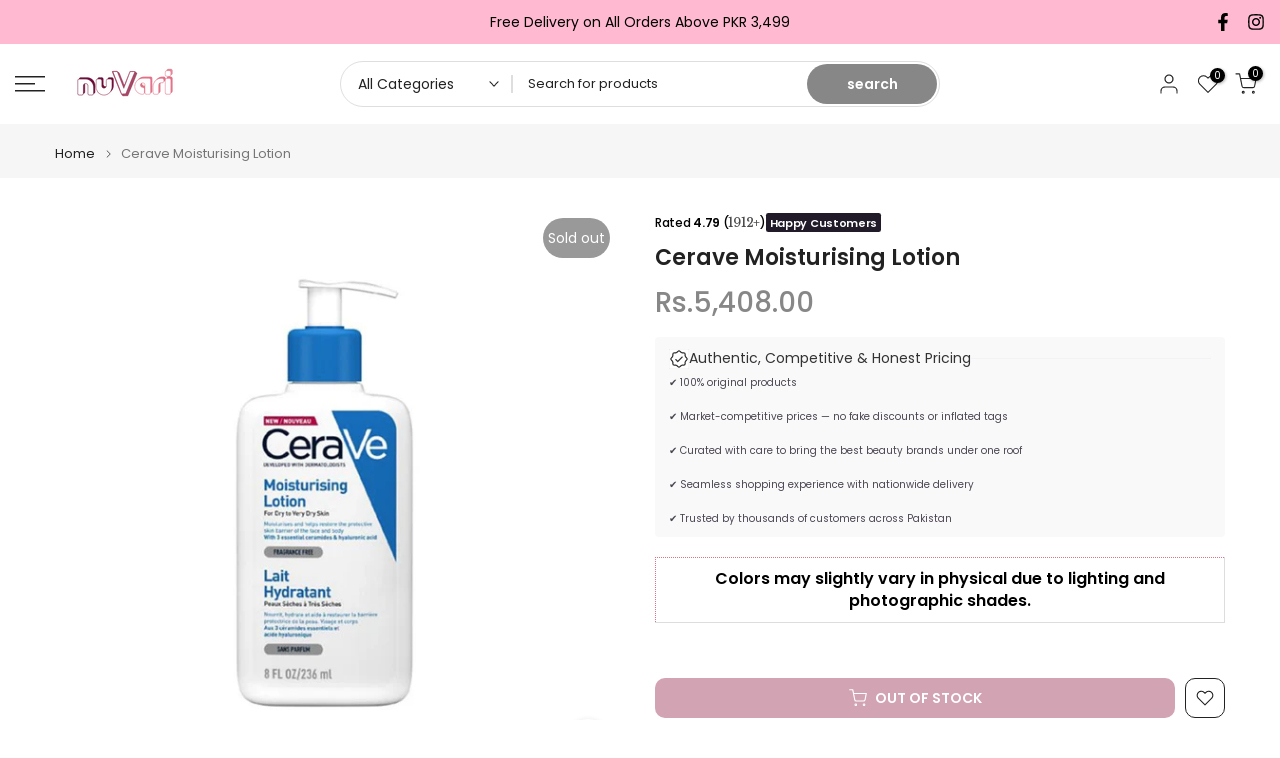

--- FILE ---
content_type: text/html; charset=utf-8
request_url: https://nuvari.pk/?section_id=mini_cart
body_size: 2369
content:
<div id="shopify-section-mini_cart" class="shopify-section"><link href="//nuvari.pk/cdn/shop/t/11/assets/button-style.css?v=14170491694111950561759774935" rel="stylesheet" type="text/css" media="all" />
<link href="//nuvari.pk/cdn/shop/t/11/assets/custom-effect.css?v=95852894293946033061759774935" rel="stylesheet" media="print" onload="this.media='all'"><svg class="t4s-d-none">
<symbol id="icon-cart-remove" viewBox="0 0 24 24" stroke="currentColor" fill="none" stroke-linecap="round" stroke-linejoin="round">
  <polyline points="3 6 5 6 21 6"></polyline><path d="M19 6v14a2 2 0 0 1-2 2H7a2 2 0 0 1-2-2V6m3 0V4a2 2 0 0 1 2-2h4a2 2 0 0 1 2 2v2"></path><line x1="10" y1="11" x2="10" y2="17"></line><line x1="14" y1="11" x2="14" y2="17"></line>
</symbol>
<symbol id="icon-cart-edit" viewBox="0 0 24 24" stroke="currentColor" fill="none" stroke-linecap="round" stroke-linejoin="round">
  <path d="M11 4H4a2 2 0 0 0-2 2v14a2 2 0 0 0 2 2h14a2 2 0 0 0 2-2v-7"></path><path d="M18.5 2.5a2.121 2.121 0 0 1 3 3L12 15l-4 1 1-4 9.5-9.5z"></path>
</symbol>
<symbol id="icon-cart-tag" viewBox="0 0 448 512">
  <path d="M48 32H197.5C214.5 32 230.7 38.74 242.7 50.75L418.7 226.7C443.7 251.7 443.7 292.3 418.7 317.3L285.3 450.7C260.3 475.7 219.7 475.7 194.7 450.7L18.75 274.7C6.743 262.7 0 246.5 0 229.5V80C0 53.49 21.49 32 48 32L48 32zM112 176C129.7 176 144 161.7 144 144C144 126.3 129.7 112 112 112C94.33 112 80 126.3 80 144C80 161.7 94.33 176 112 176z"/>
</symbol>
<symbol id="icon-cart-spinner" viewBox="0 0 66 66">
  <circle class="t4s-path" fill="none" stroke-width="6" cx="33" cy="33" r="30"></circle>
</symbol>
<symbol id="icon-cart-check" viewBox="0 0 448 512">
  <path d="M443.3 100.7C449.6 106.9 449.6 117.1 443.3 123.3L171.3 395.3C165.1 401.6 154.9 401.6 148.7 395.3L4.686 251.3C-1.562 245.1-1.562 234.9 4.686 228.7C10.93 222.4 21.06 222.4 27.31 228.7L160 361.4L420.7 100.7C426.9 94.44 437.1 94.44 443.3 100.7H443.3z"/>
</symbol>
<symbol id="icon-cart-selected" viewBox="0 0 24 24">
<path d="M9 20l-7-7 3-3 4 4L19 4l3 3z"></path>
</symbol>
</svg><div class="t4s-drawer__header"><span>Shopping cart</span><button class="t4s-drawer__close" data-drawer-close aria-label="Close Cart"><svg class="t4s-iconsvg-close" role="presentation" viewBox="0 0 16 14"><path d="M15 0L1 14m14 0L1 0" stroke="currentColor" fill="none" fill-rule="evenodd"></path></svg></button></div><form action="/cart" method="post" novalidate class="t4s-drawer__wrap">
      <input type="hidden" data-cart-attr-rm name="attributes[collection_items_per_row]" value=""><input type="hidden" data-cart-discount name="discount" value=""><div class="t4s-drawer__main">
      <div data-t4s-scroll-me class="t4s-drawer__scroll t4s-current-scrollbar">
         <div class="t4s-cookie-message t4s-dn">Enable cookies to use the shopping cart</div><div data-cart-items class="t4s-mini_cart__items t4s_ratioadapt t4s-product"><style>
                  #t4s-mini_cart .t4s-drawer__bottom {
                      opacity: 0;
                      -webkit-transform: translateY(45px);
                      transform: translateY(45px);
                      -webkit-transition: opacity .25s cubic-bezier(.25,.46,.45,.94),-webkit-transform .25s cubic-bezier(.25,.46,.45,.94);
                      transition: opacity .25s cubic-bezier(.25,.46,.45,.94),transform .25s cubic-bezier(.25,.46,.45,.94),-webkit-transform .25s cubic-bezier(.25,.46,.45,.94);
                   }
               </style> 
               <div class="t4s-mini_cart__emty">
                  <svg id="icon-cart-emty" widht="50" height="50" xmlns="http://www.w3.org/2000/svg" viewBox="0 0 576 512"><path d="M263.4 103.4C269.7 97.18 279.8 97.18 286.1 103.4L320 137.4L353.9 103.4C360.2 97.18 370.3 97.18 376.6 103.4C382.8 109.7 382.8 119.8 376.6 126.1L342.6 160L376.6 193.9C382.8 200.2 382.8 210.3 376.6 216.6C370.3 222.8 360.2 222.8 353.9 216.6L320 182.6L286.1 216.6C279.8 222.8 269.7 222.8 263.4 216.6C257.2 210.3 257.2 200.2 263.4 193.9L297.4 160L263.4 126.1C257.2 119.8 257.2 109.7 263.4 103.4zM80 0C87.47 0 93.95 5.17 95.6 12.45L100 32H541.8C562.1 32 578.3 52.25 572.6 72.66L518.6 264.7C514.7 278.5 502.1 288 487.8 288H158.2L172.8 352H496C504.8 352 512 359.2 512 368C512 376.8 504.8 384 496 384H160C152.5 384 146.1 378.8 144.4 371.5L67.23 32H16C7.164 32 0 24.84 0 16C0 7.164 7.164 0 16 0H80zM107.3 64L150.1 256H487.8L541.8 64H107.3zM128 456C128 425.1 153.1 400 184 400C214.9 400 240 425.1 240 456C240 486.9 214.9 512 184 512C153.1 512 128 486.9 128 456zM184 480C197.3 480 208 469.3 208 456C208 442.7 197.3 432 184 432C170.7 432 160 442.7 160 456C160 469.3 170.7 480 184 480zM512 456C512 486.9 486.9 512 456 512C425.1 512 400 486.9 400 456C400 425.1 425.1 400 456 400C486.9 400 512 425.1 512 456zM456 432C442.7 432 432 442.7 432 456C432 469.3 442.7 480 456 480C469.3 480 480 469.3 480 456C480 442.7 469.3 432 456 432z"/></svg>
                  <p>Your cart is empty.</p><p class="t4s-return-to-shop"><a data-loading-bar class="t4s-btn-cart__emty t4s-btn t4s-btn-base t4s-btn-style-default t4s-btn-color-primary t4s-btn-effect-fade t4s-justify-content-center t4s-truncate" href="/collections/all">Return To Shop</a></p></div></div><div data-cart-tools class="t4s-when-cart-emty t4s-mini_cart__tool t4s-mini_cart__tool_icon t4s-text-center"><div data-tooltip="top" title="Add A Coupon" data-cart-tool_action data-id="discount" class="mini_cart_tool_btn is--discount"><svg xmlns="http://www.w3.org/2000/svg" viewBox="0 0 32 32"><path d="M 16 5 L 15.6875 5.28125 L 4.28125 16.8125 L 3.59375 17.5 L 4.28125 18.21875 L 13.78125 27.71875 L 14.5 28.40625 L 15.1875 27.71875 L 26.71875 16.3125 L 27 16 L 27 5 Z M 16.84375 7 L 25 7 L 25 15.15625 L 14.5 25.59375 L 6.40625 17.5 Z M 22 9 C 21.449219 9 21 9.449219 21 10 C 21 10.550781 21.449219 11 22 11 C 22.550781 11 23 10.550781 23 10 C 23 9.449219 22.550781 9 22 9 Z"/></svg></div></div><div class="t4s-when-cart-emty" data-cart-upsell-options='{ "baseurl":"/recommendations/products", "limit":5, "product_id":19041994, "section_id": "mini_cart_upsell" }'></div></div>
      </div>
      <div class="t4s-drawer__bottom">
         <div data-cart-discounts></div><div class="t4s-cart-total t4s-row t4s-gx-5 t4s-gy-0 t4s-align-items-center t4s-justify-content-between" >
                     <div class="t4s-col-auto"><strong>Subtotal:</strong></div>
                     <div data-cart-prices class="t4s-col-auto t4s-text-right"><div class="t4s-cart__totalPrice">Rs.0.00 PKR</div>
                     </div>
                  </div><a  href="/cart" data-loading-bar class="t4s-btn__cart t4s-btn t4s-btn-base t4s-btn-style-default t4s-btn-color-custom2 t4s-btn-effect-default t4s-w-100 t4s-justify-content-center t4s-truncate">View cart </a><button  type="submit" data-loading-bar data-confirm="ck_lumise" name="checkout" class="t4s-btn__checkout t4s-btn t4s-btn-base t4s-btn-style-default t4s-btn-color-primary t4s-btn-effect-default t4s-w-100 t4s-justify-content-center t4s-truncate">Check Out </button></div>
   </form><div class="t4s-mini_cart-tool__content is--discount t4s-pe-none">
     <div class="t4s-mini_cart-tool__wrap">
        <span class="t4s-mini_cart-tool__text">Add A Coupon</span>
        <p>Coupon code will work on checkout page</p>
        <div class="t4s-field">
          <input type="text" data-opend-focus data-name="discount" id="CartDiscountcode" value placeholder="Coupon code">
        </div>
        <div class="t4s-field">
          <button type="button" data-action="save-discountcode" data-cart-tool_close class="t4s-mini_cart-tool__primary">Save</button>
        </div>
        <div class="t4s-field">
          <button type="button" data-cart-tool_close class="t4s-mini_cart-tool__back">Cancel</button>
        </div>
     </div>
   </div></div>

--- FILE ---
content_type: text/json
request_url: https://conf.config-security.com/model
body_size: 304
content:
{"title":"recommendation AI model (keras)","structure":"release_id=0x51:33:6d:63:67:72:25:37:2e:33:24:66:3a:6e:40:57:5d:4f:66:43:70:50:5f:68:79:5d:49:2d:52;keras;gdv2jbpqei3suk5i2uemy7gjtwldq12hofffa1bia65kz8r2j5rt150o0mdeq9zjxwq5kma0","weights":"../weights/51336d63.h5","biases":"../biases/51336d63.h5"}